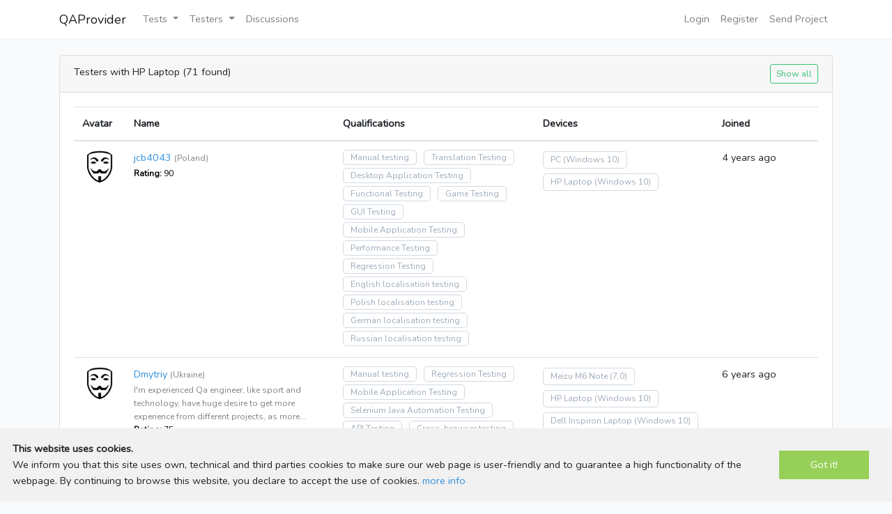

--- FILE ---
content_type: text/html; charset=UTF-8
request_url: https://qaprovider.com/testers/devices/hp-laptop
body_size: 7852
content:
<!DOCTYPE html>
<html lang="en">
<head>
    
    <meta charset="utf-8">
    <meta name="viewport" content="width=device-width, initial-scale=1">

    <!-- CSRF Token -->
    <meta name="csrf-token" content="gMkukfYVLx5Ge1WZLS7D4IurxHOSO5ExqkFr7YBS">

    <title>Find QA Specialist with device hp laptop | QAProvider.com</title>
    <meta name="description" content="Find remote tester with device HP Laptop" />

    
    <!-- Scripts -->
            <script src="/js/app.js?id=36200e0245d9d4ae0139" defer></script>
        <script src="/js/common.js" defer></script>
    
    
    <!-- Fonts -->
    <link rel="dns-prefetch" href="//fonts.gstatic.com">
    <link href="https://fonts.googleapis.com/css?family=Nunito" rel="stylesheet" type="text/css">

    <!-- Styles -->
    <link href="/css/app.css?id=bc69132189802330aa57" rel="stylesheet">
</head>
<body>
    <div id="app">
        <nav class="navbar navbar-expand-md navbar-light navbar-laravel">
            <div class="container">
                <a class="navbar-brand" href="https://qaprovider.com">
                    QAProvider
                </a>
                <button class="navbar-toggler" type="button" data-toggle="collapse" data-target="#navbarSupportedContent" aria-controls="navbarSupportedContent" aria-expanded="false" aria-label="Toggle navigation">
                    <span class="navbar-toggler-icon"></span>
                </button>

                <div class="collapse navbar-collapse" id="navbarSupportedContent">
                    <!-- Left Side Of Navbar -->
                    <ul class="navbar-nav mr-auto">
                        <li class="nav-item dropdown">
                            <a id="navbarDropdown1" class="nav-link dropdown-toggle" href="#" role="button" data-toggle="dropdown" aria-haspopup="true" aria-expanded="false" v-pre>
                                Tests <span class="caret"></span>
                            </a>

                            <div class="dropdown-menu" aria-labelledby="navbarDropdown1">
                                <a class="dropdown-item" href="https://qaprovider.com/projects">Projects</a>
                                <a class="dropdown-item" href="https://qaprovider.com/beta-test-feedback">Feedback</a>
                                                            </div>
                        </li>

                        <li class="nav-item dropdown">
                            <a id="navbarDropdown" class="nav-link dropdown-toggle" href="#" role="button" data-toggle="dropdown" aria-haspopup="true" aria-expanded="false" v-pre>
                                Testers <span class="caret"></span>
                            </a>

                            <div class="dropdown-menu" aria-labelledby="navbarDropdown">
                                <a class="dropdown-item" href="https://qaprovider.com/testers">All testers</a>
                                <a class="dropdown-item" href="https://qaprovider.com/testers/devices/all">By devices</a>
                                <a class="dropdown-item" href="https://qaprovider.com/testers/os/all">By os versions</a>
                                <a class="dropdown-item" href="https://qaprovider.com/testers/qualifications/all">By qualifications</a>
                                <a class="dropdown-item" href="https://qaprovider.com/testers/localisation-testing/all">By languages</a>
                                <a class="dropdown-item" href="https://qaprovider.com/testers/rating">By rating</a>
                                                            </div>
                        </li>
<!--
                        <li class="nav-item dropdown">
                            <a id="navbarDropdown2" class="nav-link dropdown-toggle" href="#" role="button" data-toggle="dropdown" aria-haspopup="true" aria-expanded="false" v-pre>
                                QA Tools <span class="caret"></span>
                            </a>

                            <div class="dropdown-menu" aria-labelledby="navbarDropdown2">
                                <a target="_blank" class="dropdown-item" href="https://api.qaprovider.com?utm_source=qaprovider&utm_medium=top_menu" title="Automate API testing">
                                    API QAProvider<br>
                                    <span style="font-size:80%; color: grey;">Automate API testing</span>
                                </a>
                                <a target="_blank" class="dropdown-item" href="https://tank.qaprovider.com?utm_source=qaprovider&utm_medium=top_menu" title="Automate load & performance testing">
                                    Tank QAProvider<br>
                                    <span style="font-size:80%; color: grey;">Automate load & performance testing</span>
                                </a>
                                <a target="_blank" class="dropdown-item" href="https://eye.qaprovider.com?utm_source=qaprovider&utm_medium=top_menu" title="Visual regression testing tool">
                                    Eye QAProvider<br>
                                    <span style="font-size:80%; color: grey;">Visual regression testing tool</span>
                                </a>
                                <a title="Checklists storage" target="_blank" class="dropdown-item" href="https://checklist.qaprovider.com?utm_source=qaprovider&utm_medium=top_menu">
                                    Checklists QAProvider<br>
                                    <span style="font-size:80%; color: grey;">Checklists storage</span>
                                </a>
                            </div>
                        </li>
-->
                        <li class="nav-item">
                            <a class="nav-link" href="https://qaprovider.com/discussions-club">Discussions</a>
                        </li>
                        <!--
                                                    <li class="nav-item">
                                <a class="nav-link" href="https://qaprovider.com/jobs">Jobs</a>
                            </li>
                                                -->
                    </ul>

                    <!-- Right Side Of Navbar -->
                    <ul class="navbar-nav ml-auto">
                        <!-- Authentication Links -->
                                                    <li class="nav-item">
                                <a class="nav-link" href="https://qaprovider.com/login">Login</a>
                            </li>
                                                            <li class="nav-item">
                                    <a class="nav-link" href="https://qaprovider.com/register">Register</a>
                                </li>
                                                                            <li class="nav-item dropdown">
                            <a class="nav-link" href="https://qaprovider.com/send-project-to-test">Send Project</a>
                        </li>
                    </ul>
                </div>
            </div>
        </nav>

        
        <main class="py-4">
            <div class="container">
    <div class="row justify-content-center">
        <div class="col-md-12">
                                        
                
            <div class="card">
                    <div class="card-header">
        <h1>Testers with HP Laptop (71 found)</h1>
        
                    <div class="pull-right">
                <a class="btn btn-outline-success btn-sm" href="https://qaprovider.com/testers" role="button">Show all</a>
            </div>
            </div>

    <div class="card-body users">

        
        <div class="form-group row">
            <div class="col-md-12 table-responsive">
                <table class="table">
                    <thead>
                    <tr>
                        <th scope="col" width="60px">Avatar</th>
                        <th scope="col" width="300px">Name</th>
                        <th scope="col">Qualifications</th>
                        <th scope="col">Devices</th>
                        <th scope="col" width="150px">Joined</th>
                                            </tr>
                    </thead>
                    <tbody>

                                                                                    <tr>
                                    <td>
                                        <a name="user_3955"></a>
                                                                                    <a href="https://qaprovider.com/profile/3955">
                                                <img style="height: 50px; width: auto; max-width: 50px;" class="rounded-circle" src="/storage/anon.png" />
                                            </a>
                                                                            </td>
                                    <td>
                                                                                    <a href="https://qaprovider.com/profile/3955">jcb4043</a>
                                                                                                                                                                        <span style="font-size: 12px; color: grey; padding-top: 2px;">(Poland)</span>
                                                                                
                                        <div style="font-size: 12px; color: grey; padding-top: 2px;">
                                            
                                        </div>

                                        <div style="font-size: 80%;">
                                                                                            <span style="font-size: 12px; color: black; padding-top: 2px;">
                                                    <b>Rating:</b> 90
                                                </span>
                                                                                                                                </div>
                                    </td>
                                    <td>
                                        <ul class="tags">
                                                                                                                                                <li class="tags_item"><a class="tags_item_link" title="Find tester with Manual testing skill" href="https://qaprovider.com/testers/qualifications/manual-testing">Manual testing</a></li>
                                                                                                                                                                                                <li class="tags_item"><a class="tags_item_link" title="Find tester with Translation Testing skill" href="https://qaprovider.com/testers/qualifications/translation-testing">Translation Testing</a></li>
                                                                                                                                                                                                <li class="tags_item"><a class="tags_item_link" title="Find tester with Desktop Application Testing skill" href="https://qaprovider.com/testers/qualifications/desktop-application-testing">Desktop Application Testing</a></li>
                                                                                                                                                                                                <li class="tags_item"><a class="tags_item_link" title="Find tester with Functional Testing skill" href="https://qaprovider.com/testers/qualifications/functional-testing">Functional Testing</a></li>
                                                                                                                                                                                                <li class="tags_item"><a class="tags_item_link" title="Find tester with Game Testing skill" href="https://qaprovider.com/testers/qualifications/game-testing">Game Testing</a></li>
                                                                                                                                                                                                <li class="tags_item"><a class="tags_item_link" title="Find tester with GUI Testing skill" href="https://qaprovider.com/testers/qualifications/gui-testing">GUI Testing</a></li>
                                                                                                                                                                                                <li class="tags_item"><a class="tags_item_link" title="Find tester with Mobile Application Testing skill" href="https://qaprovider.com/testers/qualifications/mobile-application-testing">Mobile Application Testing</a></li>
                                                                                                                                                                                                <li class="tags_item"><a class="tags_item_link" title="Find tester with Performance Testing skill" href="https://qaprovider.com/testers/qualifications/performance-testing">Performance Testing</a></li>
                                                                                                                                                                                                <li class="tags_item"><a class="tags_item_link" title="Find tester with Regression Testing skill" href="https://qaprovider.com/testers/qualifications/regression-testing">Regression Testing</a></li>
                                                                                                                                                                                                                                            <li class="tags_item"><a class="tags_item_link" title="Find tester with English knowledge" href="https://qaprovider.com/testers/localisation-testing/english">English localisation testing</a></li>
                                                                                                                                                                                                <li class="tags_item"><a class="tags_item_link" title="Find tester with Polish knowledge" href="https://qaprovider.com/testers/localisation-testing/polish">Polish localisation testing</a></li>
                                                                                                                                                                                                <li class="tags_item"><a class="tags_item_link" title="Find tester with German knowledge" href="https://qaprovider.com/testers/localisation-testing/german">German localisation testing</a></li>
                                                                                                                                                                                                <li class="tags_item"><a class="tags_item_link" title="Find tester with Russian knowledge" href="https://qaprovider.com/testers/localisation-testing/russian">Russian localisation testing</a></li>
                                                                                                                                    </ul>
                                    </td>
                                    <td>
                                        <ul class="tags">
                                                                                            <li class="tags_item">
                                                    <div class="tags_item_link">
                                                        <a title="Find tester with PC" href="https://qaprovider.com/testers/devices/pc">PC</a>
                                                                                                                    <a title="Find tester with Windows 10" href="https://qaprovider.com/testers/os/windows-10">(Windows 10)</a>
                                                                                                            </div>
                                                </li>
                                                                                            <li class="tags_item">
                                                    <div class="tags_item_link">
                                                        <a title="Find tester with HP Laptop" href="https://qaprovider.com/testers/devices/hp-laptop">HP Laptop</a>
                                                                                                                    <a title="Find tester with Windows 10" href="https://qaprovider.com/testers/os/windows-10">(Windows 10)</a>
                                                                                                            </div>
                                                </li>
                                                                                    </ul>
                                    </td>
                                    <td>4 years ago</td>
                                                                    </tr>
                                                                                                                <tr>
                                    <td>
                                        <a name="user_1828"></a>
                                                                                    <a href="https://qaprovider.com/profile/1828">
                                                <img style="height: 50px; width: auto; max-width: 50px;" class="rounded-circle" src="/storage/anon.png" />
                                            </a>
                                                                            </td>
                                    <td>
                                                                                    <a href="https://qaprovider.com/profile/1828">Dmytriy</a>
                                                                                                                                                                        <span style="font-size: 12px; color: grey; padding-top: 2px;">(Ukraine)</span>
                                                                                
                                        <div style="font-size: 12px; color: grey; padding-top: 2px;">
                                            I&#039;m experienced Qa engineer, like sport and technology, have huge desire to get more experience from different projects, as more...
                                        </div>

                                        <div style="font-size: 80%;">
                                                                                            <span style="font-size: 12px; color: black; padding-top: 2px;">
                                                    <b>Rating:</b> 75
                                                </span>
                                                                                                                                </div>
                                    </td>
                                    <td>
                                        <ul class="tags">
                                                                                                                                                <li class="tags_item"><a class="tags_item_link" title="Find tester with Manual testing skill" href="https://qaprovider.com/testers/qualifications/manual-testing">Manual testing</a></li>
                                                                                                                                                                                                <li class="tags_item"><a class="tags_item_link" title="Find tester with Regression Testing skill" href="https://qaprovider.com/testers/qualifications/regression-testing">Regression Testing</a></li>
                                                                                                                                                                                                <li class="tags_item"><a class="tags_item_link" title="Find tester with Mobile Application Testing skill" href="https://qaprovider.com/testers/qualifications/mobile-application-testing">Mobile Application Testing</a></li>
                                                                                                                                                                                                <li class="tags_item"><a class="tags_item_link" title="Find tester with Selenium Java Automation Testing skill" href="https://qaprovider.com/testers/qualifications/selenium-java-automation-testing">Selenium Java Automation Testing</a></li>
                                                                                                                                                                                                <li class="tags_item"><a class="tags_item_link" title="Find tester with API Testing skill" href="https://qaprovider.com/testers/qualifications/api-testing">API Testing</a></li>
                                                                                                                                                                                                <li class="tags_item"><a class="tags_item_link" title="Find tester with Cross-browser testing skill" href="https://qaprovider.com/testers/qualifications/cross-browser-testing">Cross-browser testing</a></li>
                                                                                                                                                                                                <li class="tags_item"><a class="tags_item_link" title="Find tester with Desktop Application Testing skill" href="https://qaprovider.com/testers/qualifications/desktop-application-testing">Desktop Application Testing</a></li>
                                                                                                                                                                                                <li class="tags_item"><a class="tags_item_link" title="Find tester with Website QA skill" href="https://qaprovider.com/testers/qualifications/website-qa">Website QA</a></li>
                                                                                                                                                                                                <li class="tags_item"><a class="tags_item_link" title="Find tester with Test cases creation skill" href="https://qaprovider.com/testers/qualifications/test-cases-creation">Test cases creation</a></li>
                                                                                                                                                                                                <li class="tags_item"><a class="tags_item_link" title="Find tester with Test automation skill" href="https://qaprovider.com/testers/qualifications/test-automation">Test automation</a></li>
                                                                                                                                                                                                <li class="tags_item"><a class="tags_item_link" title="Find tester with Beta Tester skill" href="https://qaprovider.com/testers/qualifications/beta-tester">Beta Tester</a></li>
                                                                                                                                                                                                <li class="tags_item"><a class="tags_item_link" title="Find tester with Smoke Testing skill" href="https://qaprovider.com/testers/qualifications/smoke-testing">Smoke Testing</a></li>
                                                                                                                                                                                                <li class="tags_item"><a class="tags_item_link" title="Find tester with GUI Testing skill" href="https://qaprovider.com/testers/qualifications/gui-testing">GUI Testing</a></li>
                                                                                                                                                                                                <li class="tags_item"><a class="tags_item_link" title="Find tester with UI/UX Tester skill" href="https://qaprovider.com/testers/qualifications/ui-ux-tester">UI/UX Tester</a></li>
                                                                                                                                                                                                <li class="tags_item"><a class="tags_item_link" title="Find tester with Functional Testing skill" href="https://qaprovider.com/testers/qualifications/functional-testing">Functional Testing</a></li>
                                                                                                                                                                                                                                            <li class="tags_item"><a class="tags_item_link" title="Find tester with English knowledge" href="https://qaprovider.com/testers/localisation-testing/english">English localisation testing</a></li>
                                                                                                                                                                                                <li class="tags_item"><a class="tags_item_link" title="Find tester with Ukrainian knowledge" href="https://qaprovider.com/testers/localisation-testing/ukrainian">Ukrainian localisation testing</a></li>
                                                                                                                                                                                                <li class="tags_item"><a class="tags_item_link" title="Find tester with Russian knowledge" href="https://qaprovider.com/testers/localisation-testing/russian">Russian localisation testing</a></li>
                                                                                                                                    </ul>
                                    </td>
                                    <td>
                                        <ul class="tags">
                                                                                            <li class="tags_item">
                                                    <div class="tags_item_link">
                                                        <a title="Find tester with Meizu M6 Note" href="https://qaprovider.com/testers/devices/meizu-m6-note">Meizu M6 Note</a>
                                                                                                                    <a title="Find tester with Android 7.0" href="https://qaprovider.com/testers/os/android-7-0">(7.0)</a>
                                                                                                            </div>
                                                </li>
                                                                                            <li class="tags_item">
                                                    <div class="tags_item_link">
                                                        <a title="Find tester with HP Laptop" href="https://qaprovider.com/testers/devices/hp-laptop">HP Laptop</a>
                                                                                                                    <a title="Find tester with Windows 10" href="https://qaprovider.com/testers/os/windows-10">(Windows 10)</a>
                                                                                                            </div>
                                                </li>
                                                                                            <li class="tags_item">
                                                    <div class="tags_item_link">
                                                        <a title="Find tester with Dell Inspiron Laptop" href="https://qaprovider.com/testers/devices/dell-inspiron-laptop">Dell Inspiron Laptop</a>
                                                                                                                    <a title="Find tester with Windows 10" href="https://qaprovider.com/testers/os/windows-10">(Windows 10)</a>
                                                                                                            </div>
                                                </li>
                                                                                            <li class="tags_item">
                                                    <div class="tags_item_link">
                                                        <a title="Find tester with Macbook Pro" href="https://qaprovider.com/testers/devices/macbook-pro">Macbook Pro</a>
                                                                                                            </div>
                                                </li>
                                                                                    </ul>
                                    </td>
                                    <td>6 years ago</td>
                                                                    </tr>
                                                                                                                <tr>
                                    <td>
                                        <a name="user_3099"></a>
                                                                                    <a href="https://qaprovider.com/profile/3099">
                                                <img style="height: 50px; width: auto; max-width: 50px;" class="rounded-circle" src="/storage/anon.png" />
                                            </a>
                                                                            </td>
                                    <td>
                                                                                    <a href="https://qaprovider.com/profile/3099">Loredana</a>
                                                                                                                                                                        <span style="font-size: 12px; color: grey; padding-top: 2px;">(Romania)</span>
                                                                                
                                        <div style="font-size: 12px; color: grey; padding-top: 2px;">
                                            
                                        </div>

                                        <div style="font-size: 80%;">
                                                                                            <span style="font-size: 12px; color: black; padding-top: 2px;">
                                                    <b>Rating:</b> 21
                                                </span>
                                                                                                                                </div>
                                    </td>
                                    <td>
                                        <ul class="tags">
                                                                                                                                                <li class="tags_item"><a class="tags_item_link" title="Find tester with Manual testing skill" href="https://qaprovider.com/testers/qualifications/manual-testing">Manual testing</a></li>
                                                                                                                                                                                                <li class="tags_item"><a class="tags_item_link" title="Find tester with Functional Testing skill" href="https://qaprovider.com/testers/qualifications/functional-testing">Functional Testing</a></li>
                                                                                                                                                                                                <li class="tags_item"><a class="tags_item_link" title="Find tester with Selenium Java Automation Testing skill" href="https://qaprovider.com/testers/qualifications/selenium-java-automation-testing">Selenium Java Automation Testing</a></li>
                                                                                                                                                                                                <li class="tags_item"><a class="tags_item_link" title="Find tester with Cucumber skill" href="https://qaprovider.com/testers/qualifications/cucumber">Cucumber</a></li>
                                                                                                                                                                                                <li class="tags_item"><a class="tags_item_link" title="Find tester with Performance Testing skill" href="https://qaprovider.com/testers/qualifications/performance-testing">Performance Testing</a></li>
                                                                                                                                                                                                <li class="tags_item"><a class="tags_item_link" title="Find tester with Load Testing skill" href="https://qaprovider.com/testers/qualifications/load-testing">Load Testing</a></li>
                                                                                                                                                                                                <li class="tags_item"><a class="tags_item_link" title="Find tester with Mobile Application Testing skill" href="https://qaprovider.com/testers/qualifications/mobile-application-testing">Mobile Application Testing</a></li>
                                                                                                                                                                                                <li class="tags_item"><a class="tags_item_link" title="Find tester with Smoke Testing skill" href="https://qaprovider.com/testers/qualifications/smoke-testing">Smoke Testing</a></li>
                                                                                                                                                                                                <li class="tags_item"><a class="tags_item_link" title="Find tester with Regression Testing skill" href="https://qaprovider.com/testers/qualifications/regression-testing">Regression Testing</a></li>
                                                                                                                                                                                                <li class="tags_item"><a class="tags_item_link" title="Find tester with Test cases creation skill" href="https://qaprovider.com/testers/qualifications/test-cases-creation">Test cases creation</a></li>
                                                                                                                                                                                                <li class="tags_item"><a class="tags_item_link" title="Find tester with Translation Testing skill" href="https://qaprovider.com/testers/qualifications/translation-testing">Translation Testing</a></li>
                                                                                                                                                                                                <li class="tags_item"><a class="tags_item_link" title="Find tester with Cross-browser testing skill" href="https://qaprovider.com/testers/qualifications/cross-browser-testing">Cross-browser testing</a></li>
                                                                                                                                                                                                <li class="tags_item"><a class="tags_item_link" title="Find tester with Usability Testing skill" href="https://qaprovider.com/testers/qualifications/usability-testing">Usability Testing</a></li>
                                                                                                                                                                                                <li class="tags_item"><a class="tags_item_link" title="Find tester with Website QA skill" href="https://qaprovider.com/testers/qualifications/website-qa">Website QA</a></li>
                                                                                                                                                                                                <li class="tags_item"><a class="tags_item_link" title="Find tester with API Testing skill" href="https://qaprovider.com/testers/qualifications/api-testing">API Testing</a></li>
                                                                                                                                                                                                <li class="tags_item"><a class="tags_item_link" title="Find tester with GUI Testing skill" href="https://qaprovider.com/testers/qualifications/gui-testing">GUI Testing</a></li>
                                                                                                                                                                                                <li class="tags_item"><a class="tags_item_link" title="Find tester with Game Testing skill" href="https://qaprovider.com/testers/qualifications/game-testing">Game Testing</a></li>
                                                                                                                                                                                                <li class="tags_item"><a class="tags_item_link" title="Find tester with Desktop Application Testing skill" href="https://qaprovider.com/testers/qualifications/desktop-application-testing">Desktop Application Testing</a></li>
                                                                                                                                                                                                <li class="tags_item"><a class="tags_item_link" title="Find tester with Test automation skill" href="https://qaprovider.com/testers/qualifications/test-automation">Test automation</a></li>
                                                                                                                                                                                                <li class="tags_item"><a class="tags_item_link" title="Find tester with Beta Tester skill" href="https://qaprovider.com/testers/qualifications/beta-tester">Beta Tester</a></li>
                                                                                                                                                                                                <li class="tags_item"><a class="tags_item_link" title="Find tester with Agile Testing skill" href="https://qaprovider.com/testers/qualifications/agile-testing">Agile Testing</a></li>
                                                                                                                                                                                                <li class="tags_item"><a class="tags_item_link" title="Find tester with Jira skill" href="https://qaprovider.com/testers/qualifications/jira">Jira</a></li>
                                                                                                                                                                                                <li class="tags_item"><a class="tags_item_link" title="Find tester with TestRail skill" href="https://qaprovider.com/testers/qualifications/testrail">TestRail</a></li>
                                                                                                                                                                                                <li class="tags_item"><a class="tags_item_link" title="Find tester with Translation skill" href="https://qaprovider.com/testers/qualifications/translation">Translation</a></li>
                                                                                                                                                                                                <li class="tags_item"><a class="tags_item_link" title="Find tester with Selenium skill" href="https://qaprovider.com/testers/qualifications/selenium">Selenium</a></li>
                                                                                                                                                                                                <li class="tags_item"><a class="tags_item_link" title="Find tester with Postman skill" href="https://qaprovider.com/testers/qualifications/postman">Postman</a></li>
                                                                                                                                                                                                <li class="tags_item"><a class="tags_item_link" title="Find tester with Quality Assurance skill" href="https://qaprovider.com/testers/qualifications/quality-assurance">Quality Assurance</a></li>
                                                                                                                                                                                                <li class="tags_item"><a class="tags_item_link" title="Find tester with MYSQL skill" href="https://qaprovider.com/testers/qualifications/mysql">MYSQL</a></li>
                                                                                                                                                                                                <li class="tags_item"><a class="tags_item_link" title="Find tester with UAT Testing skill" href="https://qaprovider.com/testers/qualifications/uat-testing">UAT Testing</a></li>
                                                                                                                                                                                                <li class="tags_item"><a class="tags_item_link" title="Find tester with HTML skill" href="https://qaprovider.com/testers/qualifications/html">HTML</a></li>
                                                                                                                                                                                                <li class="tags_item"><a class="tags_item_link" title="Find tester with HTML/CSS skill" href="https://qaprovider.com/testers/qualifications/html-css">HTML/CSS</a></li>
                                                                                                                                                                                                <li class="tags_item"><a class="tags_item_link" title="Find tester with Confluence skill" href="https://qaprovider.com/testers/qualifications/confluence">Confluence</a></li>
                                                                                                                                                                                                <li class="tags_item"><a class="tags_item_link" title="Find tester with TestNG skill" href="https://qaprovider.com/testers/qualifications/testng">TestNG</a></li>
                                                                                                                                                                                                <li class="tags_item"><a class="tags_item_link" title="Find tester with Maven skill" href="https://qaprovider.com/testers/qualifications/maven">Maven</a></li>
                                                                                                                                                                                                                                            <li class="tags_item"><a class="tags_item_link" title="Find tester with English knowledge" href="https://qaprovider.com/testers/localisation-testing/english">English localisation testing</a></li>
                                                                                                                                                                                                <li class="tags_item"><a class="tags_item_link" title="Find tester with Romanian knowledge" href="https://qaprovider.com/testers/localisation-testing/romanian">Romanian localisation testing</a></li>
                                                                                                                                    </ul>
                                    </td>
                                    <td>
                                        <ul class="tags">
                                                                                            <li class="tags_item">
                                                    <div class="tags_item_link">
                                                        <a title="Find tester with HP Laptop" href="https://qaprovider.com/testers/devices/hp-laptop">HP Laptop</a>
                                                                                                                    <a title="Find tester with Windows 10" href="https://qaprovider.com/testers/os/windows-10">(Windows 10)</a>
                                                                                                            </div>
                                                </li>
                                                                                            <li class="tags_item">
                                                    <div class="tags_item_link">
                                                        <a title="Find tester with Lenovo Legion Y520" href="https://qaprovider.com/testers/devices/lenovo-legion-y520">Lenovo Legion Y520</a>
                                                                                                                    <a title="Find tester with Windows 10" href="https://qaprovider.com/testers/os/windows-10">(Windows 10)</a>
                                                                                                            </div>
                                                </li>
                                                                                    </ul>
                                    </td>
                                    <td>5 years ago</td>
                                                                    </tr>
                                                                                                                <tr>
                                    <td>
                                        <a name="user_2948"></a>
                                                                                    <a href="https://qaprovider.com/profile/2948">
                                                <img style="height: 50px; width: auto; max-width: 50px;" class="rounded-circle" src="/storage/anon.png" />
                                            </a>
                                                                            </td>
                                    <td>
                                                                                    <a href="https://qaprovider.com/profile/2948">Stanislav</a>
                                                                                                                                                                        <span style="font-size: 12px; color: grey; padding-top: 2px;">(Romania)</span>
                                                                                
                                        <div style="font-size: 12px; color: grey; padding-top: 2px;">
                                            Auomation/Manal tester
                                        </div>

                                        <div style="font-size: 80%;">
                                                                                            <span style="font-size: 12px; color: black; padding-top: 2px;">
                                                    <b>Rating:</b> 20
                                                </span>
                                                                                                                                </div>
                                    </td>
                                    <td>
                                        <ul class="tags">
                                                                                                                                                <li class="tags_item"><a class="tags_item_link" title="Find tester with Manual testing skill" href="https://qaprovider.com/testers/qualifications/manual-testing">Manual testing</a></li>
                                                                                                                                                                                                <li class="tags_item"><a class="tags_item_link" title="Find tester with Selenium Java Automation Testing skill" href="https://qaprovider.com/testers/qualifications/selenium-java-automation-testing">Selenium Java Automation Testing</a></li>
                                                                                                                                                                                                <li class="tags_item"><a class="tags_item_link" title="Find tester with Python skill" href="https://qaprovider.com/testers/qualifications/python">Python</a></li>
                                                                                                                                                                                                <li class="tags_item"><a class="tags_item_link" title="Find tester with Test automation skill" href="https://qaprovider.com/testers/qualifications/test-automation">Test automation</a></li>
                                                                                                                                                                                                                                            <li class="tags_item"><a class="tags_item_link" title="Find tester with English knowledge" href="https://qaprovider.com/testers/localisation-testing/english">English localisation testing</a></li>
                                                                                                                                                                                                <li class="tags_item"><a class="tags_item_link" title="Find tester with Russian knowledge" href="https://qaprovider.com/testers/localisation-testing/russian">Russian localisation testing</a></li>
                                                                                                                                                                                                <li class="tags_item"><a class="tags_item_link" title="Find tester with Romanian knowledge" href="https://qaprovider.com/testers/localisation-testing/romanian">Romanian localisation testing</a></li>
                                                                                                                                    </ul>
                                    </td>
                                    <td>
                                        <ul class="tags">
                                                                                            <li class="tags_item">
                                                    <div class="tags_item_link">
                                                        <a title="Find tester with iPhone 6s" href="https://qaprovider.com/testers/devices/iphone-6s">iPhone 6s</a>
                                                                                                            </div>
                                                </li>
                                                                                            <li class="tags_item">
                                                    <div class="tags_item_link">
                                                        <a title="Find tester with HP Laptop" href="https://qaprovider.com/testers/devices/hp-laptop">HP Laptop</a>
                                                                                                                    <a title="Find tester with Windows 10" href="https://qaprovider.com/testers/os/windows-10">(Windows 10)</a>
                                                                                                            </div>
                                                </li>
                                                                                    </ul>
                                    </td>
                                    <td>5 years ago</td>
                                                                    </tr>
                                                                                                                <tr>
                                    <td>
                                        <a name="user_619"></a>
                                                                                    <a href="https://qaprovider.com/profile/619">
                                                <img style="height: 50px; width: auto; max-width: 50px;" class="rounded-circle" src="/storage/anon.png" />
                                            </a>
                                                                            </td>
                                    <td>
                                                                                    <a href="https://qaprovider.com/profile/619">Pablo</a>
                                                                                                                                                                        <span style="font-size: 12px; color: grey; padding-top: 2px;">(Honduras)</span>
                                                                                
                                        <div style="font-size: 12px; color: grey; padding-top: 2px;">
                                            
                                        </div>

                                        <div style="font-size: 80%;">
                                                                                            <span style="font-size: 12px; color: black; padding-top: 2px;">
                                                    <b>Rating:</b> 15
                                                </span>
                                                                                                                                </div>
                                    </td>
                                    <td>
                                        <ul class="tags">
                                                                                                                                                <li class="tags_item"><a class="tags_item_link" title="Find tester with Translation Testing skill" href="https://qaprovider.com/testers/qualifications/translation-testing">Translation Testing</a></li>
                                                                                                                                                                                                <li class="tags_item"><a class="tags_item_link" title="Find tester with Translation skill" href="https://qaprovider.com/testers/qualifications/translation">Translation</a></li>
                                                                                                                                                                                                <li class="tags_item"><a class="tags_item_link" title="Find tester with Manual testing skill" href="https://qaprovider.com/testers/qualifications/manual-testing">Manual testing</a></li>
                                                                                                                                                                                                <li class="tags_item"><a class="tags_item_link" title="Find tester with Cross-browser testing skill" href="https://qaprovider.com/testers/qualifications/cross-browser-testing">Cross-browser testing</a></li>
                                                                                                                                                                                                                                            <li class="tags_item"><a class="tags_item_link" title="Find tester with English knowledge" href="https://qaprovider.com/testers/localisation-testing/english">English localisation testing</a></li>
                                                                                                                                                                                                <li class="tags_item"><a class="tags_item_link" title="Find tester with Spanish knowledge" href="https://qaprovider.com/testers/localisation-testing/spanish">Spanish localisation testing</a></li>
                                                                                                                                                                                                <li class="tags_item"><a class="tags_item_link" title="Find tester with Portuguese knowledge" href="https://qaprovider.com/testers/localisation-testing/portuguese">Portuguese localisation testing</a></li>
                                                                                                                                    </ul>
                                    </td>
                                    <td>
                                        <ul class="tags">
                                                                                            <li class="tags_item">
                                                    <div class="tags_item_link">
                                                        <a title="Find tester with HP Laptop" href="https://qaprovider.com/testers/devices/hp-laptop">HP Laptop</a>
                                                                                                                    <a title="Find tester with Windows 10" href="https://qaprovider.com/testers/os/windows-10">(Windows 10)</a>
                                                                                                            </div>
                                                </li>
                                                                                    </ul>
                                    </td>
                                    <td>6 years ago</td>
                                                                    </tr>
                                                                                                                <tr>
                                    <td>
                                        <a name="user_2874"></a>
                                                                                    <a href="https://qaprovider.com/profile/2874">
                                                <img style="height: 50px; width: auto; max-width: 50px;" class="rounded-circle" src="/storage/anon.png" />
                                            </a>
                                                                            </td>
                                    <td>
                                                                                    <a href="https://qaprovider.com/profile/2874">Natali</a>
                                                                                                                                                                        <span style="font-size: 12px; color: grey; padding-top: 2px;">(Ukraine)</span>
                                                                                
                                        <div style="font-size: 12px; color: grey; padding-top: 2px;">
                                            
                                        </div>

                                        <div style="font-size: 80%;">
                                                                                            <span style="font-size: 12px; color: black; padding-top: 2px;">
                                                    <b>Rating:</b> 8
                                                </span>
                                                                                                                                </div>
                                    </td>
                                    <td>
                                        <ul class="tags">
                                                                                                                                                <li class="tags_item"><a class="tags_item_link" title="Find tester with Manual testing skill" href="https://qaprovider.com/testers/qualifications/manual-testing">Manual testing</a></li>
                                                                                                                                                                                                <li class="tags_item"><a class="tags_item_link" title="Find tester with Test cases creation skill" href="https://qaprovider.com/testers/qualifications/test-cases-creation">Test cases creation</a></li>
                                                                                                                                                                                                <li class="tags_item"><a class="tags_item_link" title="Find tester with Test management skill" href="https://qaprovider.com/testers/qualifications/test-management">Test management</a></li>
                                                                                                                                                                                                <li class="tags_item"><a class="tags_item_link" title="Find tester with Test automation skill" href="https://qaprovider.com/testers/qualifications/test-automation">Test automation</a></li>
                                                                                                                                                                                                <li class="tags_item"><a class="tags_item_link" title="Find tester with GUI Testing skill" href="https://qaprovider.com/testers/qualifications/gui-testing">GUI Testing</a></li>
                                                                                                                                                                                                <li class="tags_item"><a class="tags_item_link" title="Find tester with Functional Testing skill" href="https://qaprovider.com/testers/qualifications/functional-testing">Functional Testing</a></li>
                                                                                                                                                                                                <li class="tags_item"><a class="tags_item_link" title="Find tester with Desktop Application Testing skill" href="https://qaprovider.com/testers/qualifications/desktop-application-testing">Desktop Application Testing</a></li>
                                                                                                                                                                                                <li class="tags_item"><a class="tags_item_link" title="Find tester with Regression Testing skill" href="https://qaprovider.com/testers/qualifications/regression-testing">Regression Testing</a></li>
                                                                                                                                                                                                <li class="tags_item"><a class="tags_item_link" title="Find tester with Load Testing skill" href="https://qaprovider.com/testers/qualifications/load-testing">Load Testing</a></li>
                                                                                                                                                                                                <li class="tags_item"><a class="tags_item_link" title="Find tester with Mobile Application Testing skill" href="https://qaprovider.com/testers/qualifications/mobile-application-testing">Mobile Application Testing</a></li>
                                                                                                                                                                                                <li class="tags_item"><a class="tags_item_link" title="Find tester with Selenium Java Automation Testing skill" href="https://qaprovider.com/testers/qualifications/selenium-java-automation-testing">Selenium Java Automation Testing</a></li>
                                                                                                                                                                                                                                            <li class="tags_item"><a class="tags_item_link" title="Find tester with Ukrainian knowledge" href="https://qaprovider.com/testers/localisation-testing/ukrainian">Ukrainian localisation testing</a></li>
                                                                                                                                                                                                <li class="tags_item"><a class="tags_item_link" title="Find tester with Russian knowledge" href="https://qaprovider.com/testers/localisation-testing/russian">Russian localisation testing</a></li>
                                                                                                                                                                                                <li class="tags_item"><a class="tags_item_link" title="Find tester with English knowledge" href="https://qaprovider.com/testers/localisation-testing/english">English localisation testing</a></li>
                                                                                                                                    </ul>
                                    </td>
                                    <td>
                                        <ul class="tags">
                                                                                            <li class="tags_item">
                                                    <div class="tags_item_link">
                                                        <a title="Find tester with HP Laptop" href="https://qaprovider.com/testers/devices/hp-laptop">HP Laptop</a>
                                                                                                                    <a title="Find tester with Windows 10" href="https://qaprovider.com/testers/os/windows-10">(Windows 10)</a>
                                                                                                            </div>
                                                </li>
                                                                                            <li class="tags_item">
                                                    <div class="tags_item_link">
                                                        <a title="Find tester with Samsung Galaxy A5" href="https://qaprovider.com/testers/devices/samsung-galaxy-a5">Samsung Galaxy A5</a>
                                                                                                                    <a title="Find tester with Android 10" href="https://qaprovider.com/testers/os/android-10">(Android 10)</a>
                                                                                                            </div>
                                                </li>
                                                                                            <li class="tags_item">
                                                    <div class="tags_item_link">
                                                        <a title="Find tester with Xiaomi Redmi 5" href="https://qaprovider.com/testers/devices/xiaomi-redmi-5">Xiaomi Redmi 5</a>
                                                                                                                    <a title="Find tester with Android 10" href="https://qaprovider.com/testers/os/android-10">(Android 10)</a>
                                                                                                            </div>
                                                </li>
                                                                                    </ul>
                                    </td>
                                    <td>5 years ago</td>
                                                                    </tr>
                                                                                                                <tr>
                                    <td>
                                        <a name="user_1376"></a>
                                                                                    <a href="https://qaprovider.com/profile/1376">
                                                <img style="height: 50px; width: auto; max-width: 50px;" class="rounded-circle" src="/storage/anon.png" />
                                            </a>
                                                                            </td>
                                    <td>
                                                                                    <a href="https://qaprovider.com/profile/1376">Shrestha Pandey</a>
                                                                                                                                                                        <span style="font-size: 12px; color: grey; padding-top: 2px;">(India)</span>
                                                                                
                                        <div style="font-size: 12px; color: grey; padding-top: 2px;">
                                            
                                        </div>

                                        <div style="font-size: 80%;">
                                                                                            <span style="font-size: 12px; color: black; padding-top: 2px;">
                                                    <b>Rating:</b> 7
                                                </span>
                                                                                                                                </div>
                                    </td>
                                    <td>
                                        <ul class="tags">
                                                                                                                                                <li class="tags_item"><a class="tags_item_link" title="Find tester with Usability Testing skill" href="https://qaprovider.com/testers/qualifications/usability-testing">Usability Testing</a></li>
                                                                                                                                                                                                <li class="tags_item"><a class="tags_item_link" title="Find tester with Cross-browser testing skill" href="https://qaprovider.com/testers/qualifications/cross-browser-testing">Cross-browser testing</a></li>
                                                                                                                                                                                                <li class="tags_item"><a class="tags_item_link" title="Find tester with Translation Testing skill" href="https://qaprovider.com/testers/qualifications/translation-testing">Translation Testing</a></li>
                                                                                                                                                                                                <li class="tags_item"><a class="tags_item_link" title="Find tester with Website QA skill" href="https://qaprovider.com/testers/qualifications/website-qa">Website QA</a></li>
                                                                                                                                                                                                                                            <li class="tags_item"><a class="tags_item_link" title="Find tester with English knowledge" href="https://qaprovider.com/testers/localisation-testing/english">English localisation testing</a></li>
                                                                                                                                                                                                <li class="tags_item"><a class="tags_item_link" title="Find tester with Hindi knowledge" href="https://qaprovider.com/testers/localisation-testing/hindi">Hindi localisation testing</a></li>
                                                                                                                                                                                                <li class="tags_item"><a class="tags_item_link" title="Find tester with Bengali knowledge" href="https://qaprovider.com/testers/localisation-testing/bengali">Bengali localisation testing</a></li>
                                                                                                                                    </ul>
                                    </td>
                                    <td>
                                        <ul class="tags">
                                                                                            <li class="tags_item">
                                                    <div class="tags_item_link">
                                                        <a title="Find tester with HP Laptop" href="https://qaprovider.com/testers/devices/hp-laptop">HP Laptop</a>
                                                                                                                    <a title="Find tester with Windows 10" href="https://qaprovider.com/testers/os/windows-10">(Windows 10)</a>
                                                                                                            </div>
                                                </li>
                                                                                            <li class="tags_item">
                                                    <div class="tags_item_link">
                                                        <a title="Find tester with Lenovo Vibe K5 Note" href="https://qaprovider.com/testers/devices/lenovo-vibe-k5-note">Lenovo Vibe K5 Note</a>
                                                                                                                    <a title="Find tester with Android 7.0" href="https://qaprovider.com/testers/os/android-7-0">(7.0)</a>
                                                                                                            </div>
                                                </li>
                                                                                    </ul>
                                    </td>
                                    <td>6 years ago</td>
                                                                    </tr>
                                                                                                                <tr>
                                    <td>
                                        <a name="user_1073"></a>
                                                                                    <a href="https://qaprovider.com/profile/1073">
                                                <img style="height: 50px; width: auto; max-width: 50px;" class="rounded-circle" src="/storage/anon.png" />
                                            </a>
                                                                            </td>
                                    <td>
                                                                                    <a href="https://qaprovider.com/profile/1073">Saba Awan</a>
                                                                                                                                                                        <span style="font-size: 12px; color: grey; padding-top: 2px;">(Pakistan)</span>
                                                                                
                                        <div style="font-size: 12px; color: grey; padding-top: 2px;">
                                            I am software engineer. I can manually test websites and other Android applications .
                                        </div>

                                        <div style="font-size: 80%;">
                                                                                            <span style="font-size: 12px; color: black; padding-top: 2px;">
                                                    <b>Rating:</b> 4
                                                </span>
                                                                                                                                </div>
                                    </td>
                                    <td>
                                        <ul class="tags">
                                                                                                                                                <li class="tags_item"><a class="tags_item_link" title="Find tester with Manual testing skill" href="https://qaprovider.com/testers/qualifications/manual-testing">Manual testing</a></li>
                                                                                                                                                                                                                                            <li class="tags_item"><a class="tags_item_link" title="Find tester with English knowledge" href="https://qaprovider.com/testers/localisation-testing/english">English localisation testing</a></li>
                                                                                                                                                                                                <li class="tags_item"><a class="tags_item_link" title="Find tester with Urdu knowledge" href="https://qaprovider.com/testers/localisation-testing/urdu">Urdu localisation testing</a></li>
                                                                                                                                                                                                <li class="tags_item"><a class="tags_item_link" title="Find tester with Punjabi knowledge" href="https://qaprovider.com/testers/localisation-testing/punjabi">Punjabi localisation testing</a></li>
                                                                                                                                    </ul>
                                    </td>
                                    <td>
                                        <ul class="tags">
                                                                                            <li class="tags_item">
                                                    <div class="tags_item_link">
                                                        <a title="Find tester with Oppo F9" href="https://qaprovider.com/testers/devices/oppo-f9">Oppo F9</a>
                                                                                                            </div>
                                                </li>
                                                                                            <li class="tags_item">
                                                    <div class="tags_item_link">
                                                        <a title="Find tester with HP Laptop" href="https://qaprovider.com/testers/devices/hp-laptop">HP Laptop</a>
                                                                                                                    <a title="Find tester with Windows 8" href="https://qaprovider.com/testers/os/windows-8">(Windows 8)</a>
                                                                                                            </div>
                                                </li>
                                                                                    </ul>
                                    </td>
                                    <td>6 years ago</td>
                                                                    </tr>
                                                                                                                <tr>
                                    <td>
                                        <a name="user_1196"></a>
                                                                                    <a href="https://qaprovider.com/profile/1196">
                                                <img style="height: 50px; width: auto; max-width: 50px;" class="rounded-circle" src="/storage/anon.png" />
                                            </a>
                                                                            </td>
                                    <td>
                                                                                    <a href="https://qaprovider.com/profile/1196">Kseniya</a>
                                                                                                                                                                        <span style="font-size: 12px; color: grey; padding-top: 2px;">(Ukraine)</span>
                                                                                
                                        <div style="font-size: 12px; color: grey; padding-top: 2px;">
                                            Hello, if you are looking for reliable, responsible person for process testing such as E-commerce, my congratulations - you are...
                                        </div>

                                        <div style="font-size: 80%;">
                                                                                            <span style="font-size: 12px; color: black; padding-top: 2px;">
                                                    <b>Rating:</b> 4
                                                </span>
                                                                                                                                </div>
                                    </td>
                                    <td>
                                        <ul class="tags">
                                                                                                                                                <li class="tags_item"><a class="tags_item_link" title="Find tester with API Testing skill" href="https://qaprovider.com/testers/qualifications/api-testing">API Testing</a></li>
                                                                                                                                                                                                <li class="tags_item"><a class="tags_item_link" title="Find tester with Postman skill" href="https://qaprovider.com/testers/qualifications/postman">Postman</a></li>
                                                                                                                                                                                                <li class="tags_item"><a class="tags_item_link" title="Find tester with GUI Testing skill" href="https://qaprovider.com/testers/qualifications/gui-testing">GUI Testing</a></li>
                                                                                                                                                                                                <li class="tags_item"><a class="tags_item_link" title="Find tester with Quality Assurance skill" href="https://qaprovider.com/testers/qualifications/quality-assurance">Quality Assurance</a></li>
                                                                                                                                                                                                                                            <li class="tags_item"><a class="tags_item_link" title="Find tester with English knowledge" href="https://qaprovider.com/testers/localisation-testing/english">English localisation testing</a></li>
                                                                                                                                                                                                <li class="tags_item"><a class="tags_item_link" title="Find tester with Russian knowledge" href="https://qaprovider.com/testers/localisation-testing/russian">Russian localisation testing</a></li>
                                                                                                                                                                                                <li class="tags_item"><a class="tags_item_link" title="Find tester with Ukrainian knowledge" href="https://qaprovider.com/testers/localisation-testing/ukrainian">Ukrainian localisation testing</a></li>
                                                                                                                                                                                                <li class="tags_item"><a class="tags_item_link" title="Find tester with Japanese knowledge" href="https://qaprovider.com/testers/localisation-testing/japanese">Japanese localisation testing</a></li>
                                                                                                                                    </ul>
                                    </td>
                                    <td>
                                        <ul class="tags">
                                                                                            <li class="tags_item">
                                                    <div class="tags_item_link">
                                                        <a title="Find tester with Macbook Pro" href="https://qaprovider.com/testers/devices/macbook-pro">Macbook Pro</a>
                                                                                                                    <a title="Find tester with iOS 10.14.5" href="https://qaprovider.com/testers/os/ios-10-14-5">(iOS 10.14.5)</a>
                                                                                                            </div>
                                                </li>
                                                                                            <li class="tags_item">
                                                    <div class="tags_item_link">
                                                        <a title="Find tester with HP Laptop" href="https://qaprovider.com/testers/devices/hp-laptop">HP Laptop</a>
                                                                                                            </div>
                                                </li>
                                                                                            <li class="tags_item">
                                                    <div class="tags_item_link">
                                                        <a title="Find tester with iPhone 7" href="https://qaprovider.com/testers/devices/iphone-7">iPhone 7</a>
                                                                                                                    <a title="Find tester with iOS 12.3.1" href="https://qaprovider.com/testers/os/ios-12-3-1">(iOS 12.3.1)</a>
                                                                                                            </div>
                                                </li>
                                                                                    </ul>
                                    </td>
                                    <td>6 years ago</td>
                                                                    </tr>
                                                                                                                <tr>
                                    <td>
                                        <a name="user_475"></a>
                                                                                    <a href="https://qaprovider.com/profile/475">
                                                <img style="height: 50px; width: auto; max-width: 50px;" class="rounded-circle" src="/storage/anon.png" />
                                            </a>
                                                                            </td>
                                    <td>
                                                                                    <a href="https://qaprovider.com/profile/475">Lesedi Abotseng</a>
                                                                                                                                                                    
                                        <div style="font-size: 12px; color: grey; padding-top: 2px;">
                                            
                                        </div>

                                        <div style="font-size: 80%;">
                                                                                            <span style="font-size: 12px; color: black; padding-top: 2px;">
                                                    <b>Rating:</b> 1
                                                </span>
                                                                                                                                </div>
                                    </td>
                                    <td>
                                        <ul class="tags">
                                                                                                                                                <li class="tags_item"><a class="tags_item_link" title="Find tester with Website QA skill" href="https://qaprovider.com/testers/qualifications/website-qa">Website QA</a></li>
                                                                                                                                                                                                <li class="tags_item"><a class="tags_item_link" title="Find tester with Translation skill" href="https://qaprovider.com/testers/qualifications/translation">Translation</a></li>
                                                                                                                                                                                                                                            <li class="tags_item"><a class="tags_item_link" title="Find tester with English knowledge" href="https://qaprovider.com/testers/localisation-testing/english">English localisation testing</a></li>
                                                                                                                                                                                                <li class="tags_item"><a class="tags_item_link" title="Find tester with Tswana knowledge" href="https://qaprovider.com/testers/localisation-testing/tswana">Tswana localisation testing</a></li>
                                                                                                                                    </ul>
                                    </td>
                                    <td>
                                        <ul class="tags">
                                                                                            <li class="tags_item">
                                                    <div class="tags_item_link">
                                                        <a title="Find tester with HP Laptop" href="https://qaprovider.com/testers/devices/hp-laptop">HP Laptop</a>
                                                                                                                    <a title="Find tester with Windows 7" href="https://qaprovider.com/testers/os/windows-7">(Windows 7)</a>
                                                                                                            </div>
                                                </li>
                                                                                    </ul>
                                    </td>
                                    <td>6 years ago</td>
                                                                    </tr>
                                                                        </tbody>
                </table>
                            </div>
        </div>
        <ul class="pagination" role="navigation">
        
                    <li class="page-item disabled" aria-disabled="true" aria-label="&laquo; Previous">
                <span class="page-link d-none d-sm-block" aria-hidden="true">&lsaquo;</span>
                <span class="page-link d-block d-sm-none" aria-hidden="true">Prev</span>
            </li>
        
        
                    
            
            
                                                                        <li class="page-item active" aria-current="page"><span class="page-link">1</span></li>
                                                                                                            <li class="page-item d-sm-block"><a class="page-link" href="https://qaprovider.com/testers/devices/hp-laptop?page=2">2</a></li>
                                                                                                                                    <li class="page-item d-none d-sm-block"><a class="page-link" href="https://qaprovider.com/testers/devices/hp-laptop?page=3">3</a></li>
                                                                                                                                    <li class="page-item d-none d-sm-block"><a class="page-link" href="https://qaprovider.com/testers/devices/hp-laptop?page=4">4</a></li>
                                                                                                                                    <li class="page-item d-none d-sm-block"><a class="page-link" href="https://qaprovider.com/testers/devices/hp-laptop?page=5">5</a></li>
                                                                                                                                    <li class="page-item d-none d-sm-block"><a class="page-link" href="https://qaprovider.com/testers/devices/hp-laptop?page=6">6</a></li>
                                                                                                                                    <li class="page-item d-none d-sm-block"><a class="page-link" href="https://qaprovider.com/testers/devices/hp-laptop?page=7">7</a></li>
                                                                                                                                    <li class="page-item d-none d-sm-block"><a class="page-link" href="https://qaprovider.com/testers/devices/hp-laptop?page=8">8</a></li>
                                                                                
        
                    <li class="page-item">
                <a class="page-link d-none d-sm-block" href="https://qaprovider.com/testers/devices/hp-laptop?page=2" rel="next" aria-label="Next &raquo;">&rsaquo;</a>
                <a class="page-link d-block d-sm-none" href="https://qaprovider.com/testers/devices/hp-laptop?page=2" rel="next" aria-label="Next &raquo;">Next</a>
            </li>
            </ul>

    </div>
            </div>
        </div>
    </div>
</div>
        </main>

        <div class="container">
            <footer class="pt-4 my-md-5 pt-md-5 border-top">
                <div class="row">
                    <div class="col-12 col-md">
                        <small class="d-block mb-3 text-muted">© 2018 - 2026</small>
                    </div>
                    <div class="col-6 col-md">
                        <h5>For Tester</h5>
                        <ul class="list-unstyled text-small">
                            <li><a class="text-muted" href="https://qaprovider.com/projects">Find Project</a></li>
                                                            <li><a class="text-muted" href="https://qaprovider.com/register">Register</a></li>
                                <li><a class="text-muted" href="https://qaprovider.com/login">Login</a></li>
                                                        <li><a class="text-muted" href="https://qaprovider.com/referral-program">Referral Program</a></li>
                            <li><a class="text-muted" href="https://qaprovider.com/beta-testing-job">Who do we need?</a></li>
                        </ul>
                    </div>
                    <div class="col-6 col-md">
                        <h5>For Agency</h5>
                        <ul class="list-unstyled text-small">
                            <li><a class="text-muted" href="https://qaprovider.com/send-project-to-test">Send Project</a></li>
                            <li><a class="text-muted" href="https://qaprovider.com/testers">Find Tester</a></li>
                            <li><a class="text-muted" href="https://qaprovider.com/testers/rating">Find Best Tester</a></li>
                            <li><a class="text-muted" href="https://qaprovider.com/looking-for-beta-testers">What are we doing?</a></li>
                        </ul>
                    </div>
                    <div class="col-6 col-md">
                        <h5>For All</h5>
                        <ul class="list-unstyled text-small">
                            <li><a class="text-muted" href="https://qaprovider.com/page/terms-and-conditions">Terms & Conditions</a></li>
                            <li><a class="text-muted" href="https://qaprovider.com/page/privacy-policy">Privacy Policy</a></li>
                            <li><a class="text-muted" href="https://qaprovider.com/contact">Contact Us</a></li>
                            <li>
                                <a target="_blank" href="https://twitter.com/qaprovider" title="Twitter">
                                    <img style="width: 28px;" src="/storage/twitter6.png"/>
                                </a>
                                <a target="_blank" href="https://www.facebook.com/qaprovider/" title="Facebook">
                                    <img style="width: 24px; padding-right:4px;" src="/storage/facebook3.png"/>
                                </a>
                                <a target="_blank" href="https://www.instagram.com/qaprovider/" title="Instagram">
                                    <img style="width: 18px;" src="/storage/instagram2.png"/>
                                </a>
                            </li>
                        </ul>
                    </div>
                </div>
            </footer>
        </div>
        <cookie-law :url="'https://qaprovider.com/page/privacy-policy'">
        </cookie-law>
    </div>
</body>
</html>
